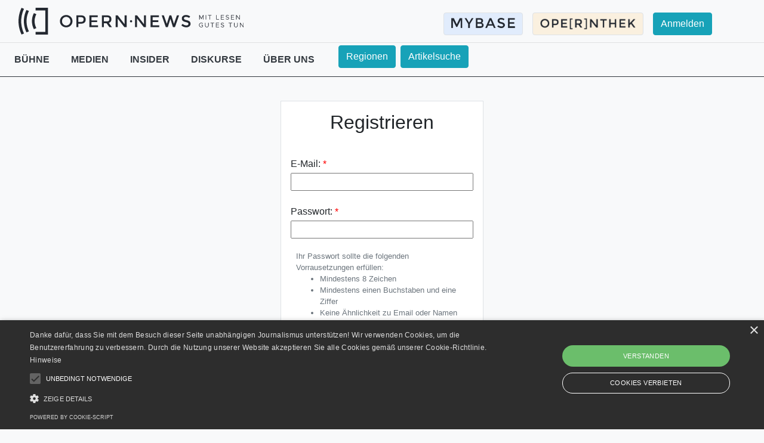

--- FILE ---
content_type: text/html; charset=utf-8
request_url: https://opern.news/accounts/signup/?next=%2Fnews%2Fbeitrag%2F13
body_size: 5520
content:
<!DOCTYPE html>



<html>
    <head>
        <meta charset="utf-8">
        <meta name="author" content="Stephan Burianek">
        <meta name="viewport" content="width=device-width, initial-scale=1, shrink-to-fit=no">

        <meta name="description" content="Neues Non-Profit-Magazin für die Kunstform Oper mit kostenloser OPE[R]NTHEK – der ersten Online-Bibliothek der deutschsprachigen Opernwelt! Mit Ihrem Abo fördern Sie das Image der Oper in der Gesellschaft">
        <meta name="keywords" content="Oper, Opernnews, Opernthek, Musiktheater, Opernwelt, Bibliothek">

        
            <meta property="og:type" content="website" />
            <meta property="og:url" content="/accounts/signup/" />
            <meta property="og:title" content="Opern&bull;News" />
            <meta property="og:image" content="https://www.opern.news/static/img/news/logo_big.png?v=1" />
            <meta property="og:site_name" content="Opern&bull;News" />
            <meta property="og:description" content="Neues Non-Profit-Magazin für die Kunstform Oper mit kostenloser OPE[R]NTHEK – der ersten Online-Bibliothek der deutschsprachigen Opernwelt! Mit Ihrem Abo fördern Sie das Image der Oper in der Gesellschaft">
        

        
    <title>OPERN&bull;NEWS</title>

        
            <!-- Matomo -->
<script type="text/javascript">
  var _paq = window._paq = window._paq || [];
  /* tracker methods like "setCustomDimension" should be called before "trackPageView" */
  _paq.push(['trackPageView']);
  _paq.push(['enableLinkTracking']);
  (function() {
    var u="https://matomo.opern.news/";
    _paq.push(['setTrackerUrl', u+'matomo.php']);
    _paq.push(['setSiteId', '1']);
    var d=document, g=d.createElement('script'), s=d.getElementsByTagName('script')[0];
    g.type='text/javascript'; g.async=true; g.src=u+'matomo.js'; s.parentNode.insertBefore(g,s);
  })();
</script>
<!-- End Matomo Code -->

        

        
            <!-- Global site tag (gtag.js) - Google Analytics -->
            <script async src="https://www.googletagmanager.com/gtag/js?id=G-SHLMDMF0YG"></script>
            <script>
            window.dataLayer = window.dataLayer || [];
            function gtag(){dataLayer.push(arguments);}
            gtag('js', new Date());

            gtag('config', 'G-SHLMDMF0YG');
            </script>
        

        <script>
    		var csrfToken = 'NeTPAGOzCNqDAkVdFXi038BTwUm2vHVOmIcWdW7a4AWXZVeA6lKJqM3H6aO52jpj';
    		var codeEinloesenUrl = "/news/code-einloesen/";
            var kapitelSuchergUrl = "/thek/suche/Kapitel";
            var ausgabeSuchergUrl = "/thek/suche/Ausgabe";
            var newsSuchergUrl = "/news/suche/Ergebnisse"
            var newsRegionsSearchUrl = "/news/search/Regions/Results"
            var newsletterUrl = "/accounts/newsletter/";
            var saveDefaultGeographiesUrl = "/accounts/save_default_geographies/";
            var filterVisitsByCriteriaUrl = "/mybase/filter_visits_by_criteria/";
            var exportCSVUrl = '/mybase/export/csv/';
            var getRelatedOrtUrl = '/news/get-ort-related-data/';
            var getFilterRegionOption = '/news/filter-region-option/';
            var userInterestUrl = '/accounts/user-interests/';
        </script>

        <link rel="stylesheet" href="https://cdn.jsdelivr.net/npm/bootstrap@4.5.3/dist/css/bootstrap.min.css" integrity="sha384-TX8t27EcRE3e/ihU7zmQxVncDAy5uIKz4rEkgIXeMed4M0jlfIDPvg6uqKI2xXr2" crossorigin="anonymous">
        <link rel="stylesheet" href="https://cdn.jsdelivr.net/npm/@ttskch/select2-bootstrap4-theme@x.x.x/dist/select2-bootstrap4.min.css">

        <script src="https://code.jquery.com/jquery-3.5.1.js"></script>
        <script src="https://cdn.jsdelivr.net/npm/bootstrap@4.5.3/dist/js/bootstrap.bundle.min.js" integrity="sha384-ho+j7jyWK8fNQe+A12Hb8AhRq26LrZ/JpcUGGOn+Y7RsweNrtN/tE3MoK7ZeZDyx" crossorigin="anonymous"></script>


        <script type="text/javascript" charset="UTF-8" src="//cdn.cookie-script.com/s/827d6c92b42b6e3a8a1f055c5d65f826.js"></script>

		<link rel="stylesheet" href="/static/css/main.css?v=16" >
        <link rel="shortcut icon" type="image/png" href="/static/img/favicon.ico" />


        <script src="/static/js/main.js?v=16"></script>
        
    <link rel="stylesheet" href="/static/css/news.css?v=16" >

    
    


        
	
	


    </head>

    <body class="bg-light">
        <header>
            
            <nav class="navbar header navbar-expand-md navbar-light">
                <div class="container-fluid">

                    
                    
    <a class="navbar-brand" href="/news/">
        <div class="float-left d-none d-sm-block">
            <img src="/static/img/news/news_big_logo.svg" height="45px">
        </div>
        <div class="float-left d-sm-none">
            <img src="/static/img/news/news_small_logo.svg" height="30px">
        </div>
    </a>


                    <button class="float-right d-md-none navbar-toggler border-0 closed-nav" onclick="openNav()" id="nav-mobile-toggler">
                        <span> </span>
                        <span> </span>
                        <span> </span>
                    </button>

                    
                    <div class="collapse navbar-collapse" style="margin-left:-10px">
                        
	<ul class="navbar-nav ml-auto pr-4  d-none d-md-flex">

		<li class="nav-item">
			<a class="nav-link" href="/mybase/">
				<button type="button" class="btn bg-beige border float-right" style="background: #e1ecfc;">
					<img src="/static/img/mybase/mybase_logo_v2.png" height="20px">
				</button>
			</a>
		</li>
		<li class="nav-item">
			<a class="nav-link" href="/thek/">
				<button type="button" class="btn bg-beige border float-right">

					<img src="/static/img/ebib/opernthek_big_logo.png" height="20px">
				</button>
			</a>
		</li>

		<li class="nav-item">
			
				<a class="nav-link" href="/accounts/login/">
					<button type="button" class="mr-4 btn btn-info float-right">Anmelden</button>
				</a>
			
		</li>

		
	</ul>

                    </div>

                    
	
    <div id="nav-mobile" class="overlay bg-light pb-5">
        <hr class="pt-0 mt-0">

        
        <ul class="list-unstyled pl-5">
            <li>
				<div class="d-flex flex-column">
					
						<a href="/accounts/login/" class="text-dark h6">
							<button type="button" class="btn btn-info">Anmelden</button>
						</a>
					
				</div>
				<div class="d-flex justify">
					 
					<a href="/news/search_regions/" class="text-dark h6">
						<button type="button" class="btn btn-info mr-2">Regionen</button>
					</a>
					
					<a href="/news/suche/" class="text-dark h6">
						<button type="button" class="btn btn-info">Artikelsuche</button>
					</a>
				</div>
            </li>
			
        </ul>
        <hr>

        
        <div class="pl-5">
			
				
					<div class="w-100 pt-2">
						<a href="/news/rubrik/3">
							<span class="h5 text-dark">Bühne</span>
						</a>

						<a class="btn collapsed pt-0 pl-0 pb-0 mb-0 float-right" data-toggle="collapse" data-target="#mobile-rubriken_1">

							<i class="if-collapsed">
								<img src="/static/img/icons/drop_down.svg">
							</i>
							<i class="material-icons if-not-collapsed">
								<img src="/static/img/icons/drop_up.svg">
							</i>
						</a>
						<div id="mobile-rubriken_1" class="collapse pl-2 mt-1">
							
								<a href="/news/unterrubrik/9">
									<p class="text-dark mb-1">Rezensionen</p>
								</a>
							
								<a href="/news/unterrubrik/22">
									<p class="text-dark mb-1">Nachrufe</p>
								</a>
							
						</div>
					</div>

				
			
				
					<div class="w-100 pt-2">
						<a href="/news/rubrik/5">
							<span class="h5 text-dark">Medien</span>
						</a>

						<a class="btn collapsed pt-0 pl-0 pb-0 mb-0 float-right" data-toggle="collapse" data-target="#mobile-rubriken_2">

							<i class="if-collapsed">
								<img src="/static/img/icons/drop_down.svg">
							</i>
							<i class="material-icons if-not-collapsed">
								<img src="/static/img/icons/drop_up.svg">
							</i>
						</a>
						<div id="mobile-rubriken_2" class="collapse pl-2 mt-1">
							
								<a href="/news/unterrubrik/1">
									<p class="text-dark mb-1">Audio</p>
								</a>
							
								<a href="/news/unterrubrik/27">
									<p class="text-dark mb-1">Bücher</p>
								</a>
							
								<a href="/news/unterrubrik/2">
									<p class="text-dark mb-1">Video/Kino</p>
								</a>
							
								<a href="/news/unterrubrik/6">
									<p class="text-dark mb-1">Verfügbare Streams</p>
								</a>
							
								<a href="/news/unterrubrik/19">
									<p class="text-dark mb-1">Streaming-Archiv</p>
								</a>
							
								<a href="/news/unterrubrik/30">
									<p class="text-dark mb-1">Ausstellung</p>
								</a>
							
						</div>
					</div>

				
			
				
					<div class="w-100 pt-2">
						<a href="/news/rubrik/1">
							<span class="h5 text-dark">Insider</span>
						</a>

						<a class="btn collapsed pt-0 pl-0 pb-0 mb-0 float-right" data-toggle="collapse" data-target="#mobile-rubriken_3">

							<i class="if-collapsed">
								<img src="/static/img/icons/drop_down.svg">
							</i>
							<i class="material-icons if-not-collapsed">
								<img src="/static/img/icons/drop_up.svg">
							</i>
						</a>
						<div id="mobile-rubriken_3" class="collapse pl-2 mt-1">
							
								<a href="/news/unterrubrik/8">
									<p class="text-dark mb-1">Menschen</p>
								</a>
							
								<a href="/news/unterrubrik/18">
									<p class="text-dark mb-1">Opernwelt</p>
								</a>
							
								<a href="/news/unterrubrik/7">
									<p class="text-dark mb-1">Reise</p>
								</a>
							
								<a href="/news/unterrubrik/17">
									<p class="text-dark mb-1">Dazumal</p>
								</a>
							
								<a href="/news/unterrubrik/16">
									<p class="text-dark mb-1">Für Profis</p>
								</a>
							
						</div>
					</div>

				
			
				
					<div class="w-100 pt-2">
						<a href="/news/rubrik/6">
							<span class="h5 text-dark">Diskurse</span>
						</a>

						<a class="btn collapsed pt-0 pl-0 pb-0 mb-0 float-right" data-toggle="collapse" data-target="#mobile-rubriken_4">

							<i class="if-collapsed">
								<img src="/static/img/icons/drop_down.svg">
							</i>
							<i class="material-icons if-not-collapsed">
								<img src="/static/img/icons/drop_up.svg">
							</i>
						</a>
						<div id="mobile-rubriken_4" class="collapse pl-2 mt-1">
							
								<a href="/news/unterrubrik/20">
									<p class="text-dark mb-1">Bühnenpraxis</p>
								</a>
							
								<a href="/news/unterrubrik/21">
									<p class="text-dark mb-1">Zukunft</p>
								</a>
							
						</div>
					</div>

				
			
				
					<div class="w-100 pt-2">
						<a href="/news/rubrik/11">
							<span class="h5 text-dark">Über uns</span>
						</a>

						<a class="btn collapsed pt-0 pl-0 pb-0 mb-0 float-right" data-toggle="collapse" data-target="#mobile-rubriken_5">

							<i class="if-collapsed">
								<img src="/static/img/icons/drop_down.svg">
							</i>
							<i class="material-icons if-not-collapsed">
								<img src="/static/img/icons/drop_up.svg">
							</i>
						</a>
						<div id="mobile-rubriken_5" class="collapse pl-2 mt-1">
							
								<a href="/news/unterrubrik/29">
									<p class="text-dark mb-1">Opernlobby</p>
								</a>
							
								<a href="/news/unterrubrik/23">
									<p class="text-dark mb-1">Presse</p>
								</a>
							
								<a href="/news/unterrubrik/24">
									<p class="text-dark mb-1">Team</p>
								</a>
							
						</div>
					</div>

				
			
				
					<!-- skip the Pressemeldungen -->
				
			

        </div>
        <hr>

        
        <ul class="list-unstyled pl-5">
			<li style="margin-bottom: 10px;">
                <a class="" href="/mybase/">
                    <button type="button" class="btn bg-beige border"  style="background: #e1ecfc;">
						<img src="/static/img/mybase/mybase_logo_v2.png" height="20px">
					</button>
                </a>
            </li>

            <li>
                <a class="" href="/thek/">
                    <button type="button" class="btn bg-beige border">


				<img src="/static/img/ebib/opernthek_big_logo.png" height="20px">
				</button>
                </a>
            </li>
        </ul>
    </div>


                </div>
            </nav>
        </header>

        <main class="">
            
    <hr class="m-0 p-0">

	<div class="row no-gutters d-none d-md-flex">
		<div class="col-12" id="pc-rubriken" style="height:56px;">
			
			

<div class="text-left pr-4 pt-0 float-left pl-4 pt-3">
    <p class="float-left">
        
            
                <a href="/news/rubrik/3"
                   class="pr-3 text-dark d-none  d-inline font-weight-bold">
                    BÜHNE
                </a>
            
        
            
                <a href="/news/rubrik/5"
                   class="pr-3 text-dark d-none pl-3 d-md-inline font-weight-bold">
                    MEDIEN
                </a>
            
        
            
                <a href="/news/rubrik/1"
                   class="pr-3 text-dark d-none pl-3 d-lg-inline font-weight-bold">
                    INSIDER
                </a>
            
        
            
                <a href="/news/rubrik/6"
                   class="pr-3 text-dark d-none pl-3 d-lg-inline font-weight-bold">
                    DISKURSE
                </a>
            
        
            
                <a href="/news/rubrik/11"
                   class="pr-3 text-dark d-none pl-3 d-lg-inline font-weight-bold">
                    ÜBER UNS
                </a>
            
        
            
                <!-- As per the requirement move the this option right hand side of iteam search on base_news.html -->
                <!-- <a href="/news/pressemeldungen/"
                   class="pr-3 text-dark d-none pl-3 d-xl-inline font-weight-bold">
                    PRESSEMELDUNGEN
                </a> -->
            
        
    </p>

    <div class="dropdown show pl-3 d-xl-none float-left">
        <a class="dropdown-toggle text-dark" href="#" role="button" id="dropdownMenuLink" data-toggle="dropdown" aria-haspopup="true" aria-expanded="false">
            weitere Rubriken
        </a>

        <div class="dropdown-menu"
             aria-labelledby="dropdownMenuLink">
            
                
            
                
                    
                        <a href="/news/rubrik/5"
                           class="dropdown-item d-md-none font-weight-bold">
                            Medien
                        </a>
                    
                
            
                
                    
                        <a href="/news/rubrik/1"
                           class="dropdown-item d-lg-none font-weight-bold">
                            Insider
                        </a>
                    
                
            
                
                    
                        <a href="/news/rubrik/6"
                           class="dropdown-item d-lg-none font-weight-bold">
                            Diskurse
                        </a>
                    
                
            
                
                    
                        <a href="/news/rubrik/11"
                           class="dropdown-item d-lg-none font-weight-bold">
                            Über uns
                        </a>
                    
                
            
                
                    
                        <a href="/news/pressemeldungen/"
                           class="dropdown-item d-xl-none font-weight-bold">
                            Pressemeldungen
                        </a>
                    
                
            
        </div>
    </div>
</div>
				
				<a href="/news/search_regions/" class="float-left mt-1"> 
					<button type="button" class="btn btn-info">Regionen</button>
				</a>
				
                <a href="/news/suche/" class="float-left mt-1 ml-2">
                    <button type="button" class="btn btn-info">Artikelsuche</button>
                </a>
				<!-- 
					
						
					
						
					
						
					
						
					
						
					
						
							<a href="/news/pressemeldungen/" class="float-left mt-1 ml-2">
								<button type="button" class="btn btn-info">Pressemeldungen</button>
							</a>
						
					
				 -->
		</div>
	</div>

	<hr class="mt-0 pt-0 bg-dark d-none d-md-flex">


            
            

            
	<div class="container pt-4">
		<div class="row justify-content-center px-2">
			<div class="col col-10 bg-white p-3 border" style="max-width:340px;">
				<div class="row no-gutters">
					
<style>
	.col-12.col-form-label.pr-4 {
		padding-bottom: 0;
	}

    label {
    	margin-bottom: 0.2rem; /* Adjust the value to decrease the space */
	}
</style>

	<div class="col col-12 text-center">
		<h2>Registrieren</h2>
	</div>

	

	<div class="col col-12">
		<form class="signup" id="signup_form" method="post" action="/accounts/signup/" novalidate>
			<input type="hidden" name="csrfmiddlewaretoken" value="NeTPAGOzCNqDAkVdFXi038BTwUm2vHVOmIcWdW7a4AWXZVeA6lKJqM3H6aO52jpj">

			<div class="mt-4">
				<div class="row">
					
					

<div class="col-12">
    <div class="form-group row no-gutters">
        <div class="col-12 col-form-label pr-4">
            <label class="required" for="id_email">E-Mail:</label>
        </div>
        
            <input type="email" name="email" placeholder="" autocomplete="email" maxlength="320" class=" col-12 pointer" required id="id_email">
        

        
    </div>
</div>


					
					

<div class="col-12">
    <div class="form-group row no-gutters">
        <div class="col-12 col-form-label pr-4">
            <label class="required" for="id_password1">Passwort:</label>
        </div>
        
            <input type="password" name="password1" placeholder="" autocomplete="new-password" class=" col-12 pointer" required id="id_password1">
        

        
    </div>
</div>

					<div class="col-sm-12 pl-4 pr-4">
							<small class="form-text text-muted">
							Ihr Passwort sollte die folgenden Vorrausetzungen erfüllen:
								<ul>
									<li>Mindestens 8 Zeichen</li>
									<li>Mindestens einen Buchstaben und eine Ziffer</li>
									<li>Keine Ähnlichkeit zu Email oder Namen</li>
								</ul>
							</small>
					</div>

					
					

<div class="col-12">
    <div class="form-group row no-gutters">
        <div class="col-12 col-form-label pr-4">
            <label class="required" for="id_password2">Passwort (wiederholen):</label>
        </div>
        
            <input type="password" name="password2" placeholder="" autocomplete="new-password" class=" col-12 pointer" required id="id_password2">
        

        
    </div>
</div>


					
						<input type="hidden" name="next" value="/news/beitrag/13" />
					

					
					

<div class="col-12">
    <style>
        img.captcha {
            vertical-align: middle;
            border-style: none;
            width: 125px;
            height: 37px;
        }
        button.js-captcha-refresh {
            margin-left: 23px;
            font-size: 19px;
            padding: 0 0 5px;
            line-height: 28px;
            width: 32px;
            height: 32px;
            display: flex;
            align-items: center;
            justify-content: center;
            margin-bottom: 10px;
            position: absolute;
            left: 135px;
            top: 35px;
        }
    </style>
        <button class='js-captcha-refresh' >⟳</button>
    <div class="form-group row no-gutters">
        <div class="col-12 col-form-label pr-4">
            <label class="required" for="id_captcha_1">Captcha:</label>
        </div>
        
            <img src="/captcha/image/5293ff01717cd036d8a2529bbdcd4d5b422332b7/" alt="captcha" class="captcha" />
<input type="hidden" name="captcha_0" value="5293ff01717cd036d8a2529bbdcd4d5b422332b7" class=" col-12 pointer" placeholder="" required id="id_captcha_0" autocomplete="off"><input type="text" name="captcha_1" class=" col-12 pointer" placeholder="" required id="id_captcha_1" autocapitalize="off" autocomplete="off" autocorrect="off" spellcheck="false">
        

        
    </div>
</div>
<script>
    $(document).ready(function() {
        // Function to handle captcha refresh
        $('.js-captcha-refresh').on('click', function(event) {
            event.preventDefault(); // Prevent default action of the link
            // AJAX call to refresh captcha
            $.getJSON("/captcha/refresh/", function(result) {
                // Update captcha image src attribute
                $('.captcha').attr('src', result.image_url);
                // Update hidden input field value
                $('#id_captcha_0').val(result.key);
                $('#id_captcha_1').val('');  // Clear the captcha input field
            });
        });
    });
</script>

					<div class="col-sm-12 mt-3 mb-3">
						<button class="btn btn-info w-100" type="submit">
							Registrieren
						</button>
					</div>
				</div>
			</div>
		</form>
	</div>

	<div class="col col-12" style="width: 100%; height: 15px; border-bottom: 1px solid black; text-align: center">
	  <span style="background-color: #ffffff; padding: 0 10px;">
		oder
	  </span>
	</div>

	<div class="col col-12 mt-4 mb-3">
		<a href="/accounts/login/?next=%2Fnews%2Fbeitrag%2F13">
			<button class="btn btn-info w-100" type="submit">
				Mit meinem Konto anmelden
			</button>
		</a>
	</div>

				</div>
			</div>
		</div>
	</div>

        </main>

        
        <footer class="border text-white page-footer footer">
            <div class="container-fluid padding ">
                <div class="row text-center">


                    <div class="col-md-4 mt-4">
                    </div>

                    
                    <div class="col-md-4 text-center mt-4 mb-4">
                        <div class="row pl-2 pr-2 justify-content-center">
							<a href="https://www.facebook.com/Opernnews-346802453091399">
								<img src="/static/img/icons/facebook.svg" width="20" style="margin-top:-10px;">
							</a>
							<h6>&nbsp;&bull;&nbsp;</h6>
                            <a href="/impressum">
                                <h6 class="text-white">Impressum</h6>
                            </a>
                            <h6>&nbsp;&bull;&nbsp;</h6>
                            <a href="/agb">
                                <h6 class="text-white">AGB</h6>
                            </a>
                            <h6>&nbsp;&bull;&nbsp;</h6>
                            <a href="/datenschutz">
                                <h6 class="text-white">Datenschutz</h6>
                            </a>

                            <h6>&nbsp;&bull;&nbsp;</h6>
                            <a href="/widerrufsbelehrung">
                                <h6 class="text-white">Widerrufsbelehrung</h6>
                            </a>

                        </div>
                            
                    </div>


                    <div class="col-md-4 mt-4">
                    </div>
                </div>
            </div>
        </footer>
    </body>
</html>


--- FILE ---
content_type: image/svg+xml
request_url: https://opern.news/static/img/news/news_small_logo.svg
body_size: 7526
content:
<?xml version="1.0" encoding="utf-8"?>
<!-- Generator: Adobe Illustrator 24.1.2, SVG Export Plug-In . SVG Version: 6.00 Build 0)  -->
<svg version="1.1" id="Layer_1" xmlns="http://www.w3.org/2000/svg" xmlns:xlink="http://www.w3.org/1999/xlink" x="0px" y="0px"
	 viewBox="0 0 550 86" style="enable-background:new 0 0 550 86;" xml:space="preserve">
<style type="text/css">
	.st0{fill:#242931;}
</style>
<g>
	<g>
		<path class="st0" d="M132.23,61.42h2.33l7.62,14.31l7.62-14.31h2.33v20.52h-2.33v-15.5l-7.62,14.31l-7.62-14.31v15.5h-2.33V61.42z
			"/>
		<path class="st0" d="M162.09,61.42h2.33v20.52h-2.33V61.42z"/>
		<path class="st0" d="M179.8,63.63h-6.9v-2.21h16.13v2.21h-6.9v18.31h-2.33V63.63z"/>
		<path class="st0" d="M224.18,79.73v2.21h-13.53V61.42h2.33v18.31H224.18z"/>
		<path class="st0" d="M234.7,63.63v6.75h11.14v2.21H234.7v7.14h12.37v2.21h-14.73V61.42h14.73v2.21H234.7z"/>
		<path class="st0" d="M254.87,79.01l1.46-1.82c1.73,1.73,3.86,2.96,6.72,2.96c3.17,0,4.78-1.73,4.78-3.58
			c0-2.18-1.94-3.05-5.53-3.88c-4.12-0.96-6.72-2.24-6.72-5.8c0-3.29,2.93-5.85,6.87-5.85c3.05,0,5.32,1.2,7.2,2.93l-1.43,1.82
			c-1.7-1.64-3.73-2.63-5.89-2.63c-2.54,0-4.39,1.67-4.39,3.55c0,2.12,2.03,2.87,5.53,3.7c3.91,0.93,6.72,2.33,6.72,5.94
			c0,3.26-2.45,5.91-7.23,5.91C259.59,82.27,256.93,81.05,254.87,79.01z"/>
		<path class="st0" d="M281.31,63.63v6.75h11.14v2.21h-11.14v7.14h12.37v2.21h-14.73V61.42h14.73v2.21H281.31z"/>
		<path class="st0" d="M302.92,61.42h2.33l12.73,16.7v-16.7h2.33v20.52h-2.33l-12.73-16.7v16.7h-2.33V61.42z"/>
		<path class="st0" d="M353.18,71.13h8.21v8.04c-1.91,1.91-5.14,3.14-7.98,3.14c-5.68,0-10.52-4.87-10.52-10.64
			c0-5.77,4.84-10.6,10.52-10.6c2.84,0,6.06,1.19,7.98,3.14l-1.58,1.61c-1.49-1.58-4.15-2.6-6.39-2.6c-4.42,0-8.15,3.88-8.15,8.45
			c0,4.6,3.73,8.48,8.15,8.48c1.91,0,4.12-0.75,5.65-1.91v-4.9h-5.89V71.13z"/>
		<path class="st0" d="M370.96,73.43V61.42h2.33v12.01c0,3.94,2.6,6.75,6.24,6.75c3.64,0,6.24-2.81,6.24-6.75V61.42h2.33v12.01
			c0,5.2-3.55,8.87-8.57,8.87C374.51,82.3,370.96,78.63,370.96,73.43z"/>
		<path class="st0" d="M403.7,63.63h-6.9v-2.21h16.13v2.21h-6.9v18.31h-2.33V63.63z"/>
		<path class="st0" d="M423.78,63.63v6.75h11.14v2.21h-11.14v7.14h12.37v2.21h-14.73V61.42h14.73v2.21H423.78z"/>
		<path class="st0" d="M443.96,79.01l1.46-1.82c1.73,1.73,3.86,2.96,6.72,2.96c3.17,0,4.78-1.73,4.78-3.58
			c0-2.18-1.94-3.05-5.53-3.88c-4.12-0.96-6.72-2.24-6.72-5.8c0-3.29,2.93-5.85,6.87-5.85c3.05,0,5.32,1.2,7.2,2.93l-1.43,1.82
			c-1.7-1.64-3.73-2.63-5.89-2.63c-2.54,0-4.39,1.67-4.39,3.55c0,2.12,2.03,2.87,5.53,3.7c3.91,0.93,6.72,2.33,6.72,5.94
			c0,3.26-2.45,5.91-7.23,5.91C448.68,82.27,446.02,81.05,443.96,79.01z"/>
		<path class="st0" d="M487.37,63.63h-6.9v-2.21h16.13v2.21h-6.9v18.31h-2.33V63.63z"/>
		<path class="st0" d="M505.3,73.43V61.42h2.33v12.01c0,3.94,2.6,6.75,6.24,6.75c3.65,0,6.24-2.81,6.24-6.75V61.42h2.33v12.01
			c0,5.2-3.55,8.87-8.57,8.87C508.86,82.3,505.3,78.63,505.3,73.43z"/>
		<path class="st0" d="M532.61,61.42h2.33l12.72,16.7v-16.7H550v20.52h-2.33l-12.72-16.7v16.7h-2.33V61.42z"/>
	</g>
	<g>
		<g>
			<g>
				<g>
					<path class="st0" d="M12.83,70.42c-1.95-6.14-3.26-12.56-3.86-19.18C8.72,48.53,8.58,45.78,8.58,43c0-2.78,0.13-5.53,0.38-8.24
						c0.6-6.62,1.91-13.04,3.86-19.18c0.75-2.36,1.6-4.68,2.53-6.95c0.7-1.71,1.46-3.4,2.27-5.05l-7.9-3.4
						C8.41,2.92,7.21,5.74,6.14,8.63c-2.94,7.94-4.89,16.35-5.7,25.08C0.15,36.77,0,39.87,0,43c0,3.13,0.15,6.23,0.44,9.29
						c0.81,8.74,2.76,17.15,5.7,25.08c1.07,2.88,2.27,5.71,3.59,8.46l7.89-3.42c-0.8-1.65-1.56-3.33-2.26-5.03
						C14.42,75.1,13.58,72.78,12.83,70.42z"/>
					<path class="st0" d="M27.63,26.47c0.73-3.14,1.66-6.21,2.77-9.19c0.89-2.36,1.89-4.67,3.01-6.91l-7.89-3.4
						c-0.27,0.55-1.2,2.53-1.39,2.97c-1.54,3.49-2.85,7.1-3.9,10.82c-1.37,4.87-2.3,9.93-2.75,15.12c-0.2,2.34-0.31,4.71-0.31,7.11
						c0,2.4,0.11,4.77,0.31,7.11c0.45,5.19,1.38,10.25,2.75,15.12c1.05,3.72,2.36,7.33,3.9,10.82c0.19,0.44,1.11,2.39,1.37,2.93
						l7.88-3.42c-1.1-2.22-2.1-4.51-2.98-6.85c-1.12-2.98-2.05-6.04-2.77-9.19c-0.87-3.75-1.44-7.61-1.7-11.55
						c-0.11-1.65-0.17-3.31-0.17-4.99c0-1.68,0.06-3.34,0.17-4.99C26.19,34.07,26.76,30.21,27.63,26.47z"/>
					<path class="st0" d="M52.38,52.1c-0.57-2.95-0.87-5.99-0.87-9.1c0-3.11,0.3-6.15,0.87-9.1c0.92-4.72,2.54-9.19,4.74-13.31
						l-7.91-3.41C45.2,24.92,42.92,33.7,42.92,43c0,9.26,2.26,18,6.24,25.72l7.9-3.43C54.89,61.21,53.28,56.78,52.38,52.1z"/>
					<polygon class="st0" points="54.66,0.17 54.66,8.63 85.78,8.63 85.78,77.37 54.66,77.37 54.66,85.83 94.23,85.83 94.23,0.17 
											"/>
				</g>
			</g>
		</g>
		<g>
			<path class="st0" d="M400.98,4.95h6.42v38.04h-6.97l-21.55-27.76v27.76h-6.42V4.95h6.42l22.1,28.41V4.95z"/>
			<path class="st0" d="M449.04,4.95v6.04h-20.3v10.07h18.23v5.72h-18.23v10.18h20.95v6.04h-27.38V4.95H449.04z"/>
			<path class="st0" d="M474.13,32.32l8.49-27.38h5.77l8.49,27.38l9.58-27.38h6.91l-13.28,38.04h-6.37l-8-26.07h-0.44l-8,26.07
				h-6.37L457.64,4.95h6.91L474.13,32.32z"/>
			<path class="st0" d="M535.17,9.95c-1.87,0-3.4,0.38-4.6,1.14c-1.2,0.76-1.8,1.91-1.8,3.46c0,1.54,0.6,2.72,1.8,3.54
				c1.2,0.82,3.75,1.7,7.65,2.64c3.9,0.94,6.84,2.27,8.82,3.97c1.98,1.71,2.97,4.22,2.97,7.54s-1.25,6.01-3.76,8.08
				c-2.5,2.07-5.79,3.1-9.85,3.1c-5.95,0-11.23-2.05-15.84-6.15l4.03-4.84c3.85,3.34,7.84,5.01,11.97,5.01
				c2.07,0,3.71-0.44,4.93-1.33c1.22-0.89,1.82-2.07,1.82-3.54c0-1.47-0.57-2.61-1.71-3.43c-1.14-0.82-3.11-1.56-5.91-2.23
				c-2.79-0.67-4.92-1.29-6.37-1.85c-1.45-0.56-2.74-1.3-3.86-2.2c-2.25-1.7-3.37-4.32-3.37-7.84c0-3.52,1.28-6.23,3.84-8.14
				c2.56-1.9,5.72-2.86,9.5-2.86c2.43,0,4.84,0.4,7.24,1.2c2.39,0.8,4.46,1.92,6.2,3.37l-3.43,4.84c-1.13-1.02-2.65-1.85-4.57-2.5
				C538.93,10.28,537.04,9.95,535.17,9.95z"/>
			<path class="st0" d="M166.57,37.83c-3.85,3.76-8.61,5.64-14.28,5.64c-5.67,0-10.43-1.88-14.28-5.64
				c-3.85-3.76-5.78-8.45-5.78-14.06s1.93-10.3,5.78-14.06c3.85-3.76,8.61-5.64,14.28-5.64c5.67,0,10.43,1.88,14.28,5.64
				c3.85,3.76,5.78,8.45,5.78,14.06S170.42,34.07,166.57,37.83z M161.86,13.99c-2.6-2.69-5.79-4.03-9.57-4.03s-6.97,1.35-9.57,4.03
				c-2.6,2.69-3.9,5.95-3.9,9.78s1.3,7.09,3.9,9.78c2.6,2.69,5.79,4.03,9.57,4.03s6.97-1.34,9.57-4.03c2.6-2.69,3.9-5.95,3.9-9.78
				S164.46,16.68,161.86,13.99z"/>
			<path class="st0" d="M210.56,8.32c2.65,2.22,3.98,5.63,3.98,10.25c0,4.62-1.35,7.99-4.06,10.14c-2.71,2.14-6.86,3.22-12.45,3.22
				h-6.76v11.17h-6.43V5h13.08C203.69,5,207.9,6.11,210.56,8.32z M206.01,24.05c1.29-1.36,1.93-3.36,1.93-6
				c0-2.63-0.82-4.5-2.45-5.59c-1.63-1.09-4.2-1.64-7.69-1.64h-6.54v15.26h7.47C202.29,26.09,204.72,25.41,206.01,24.05z"/>
			<path class="st0" d="M253.23,5v6.05H232.9v10.08h18.26v5.72H232.9v10.19h20.98v6.05h-27.42V5H253.23z"/>
			<path class="st0" d="M296.89,17.37c0,6.29-2.74,10.25-8.23,11.88l9.97,13.84h-8.18l-9.1-12.81h-8.45v12.81h-6.43V5h14.17
				c5.81,0,9.97,0.98,12.48,2.94C295.64,9.9,296.89,13.04,296.89,17.37z M288.33,22.76c1.31-1.13,1.96-2.93,1.96-5.42
				s-0.67-4.2-2.02-5.12c-1.35-0.93-3.74-1.39-7.19-1.39h-8.18v13.63h8.01C284.55,24.45,287.02,23.89,288.33,22.76z"/>
			<path class="st0" d="M339.07,5h6.43v38.1h-6.98l-21.58-27.8v27.8h-6.43V5h6.43l22.13,28.45V5z"/>
			<g>
				<path class="st0" d="M357.28,26.58c-0.68-0.67-1.02-1.51-1.02-2.53c0-1.05,0.33-1.9,1-2.56c0.67-0.65,1.5-0.98,2.49-0.98
					s1.82,0.33,2.49,0.98c0.67,0.65,1,1.51,1,2.56c0,1.02-0.34,1.87-1.02,2.53c-0.68,0.67-1.51,1-2.47,1
					C358.79,27.58,357.96,27.25,357.28,26.58z"/>
			</g>
		</g>
	</g>
</g>
</svg>
